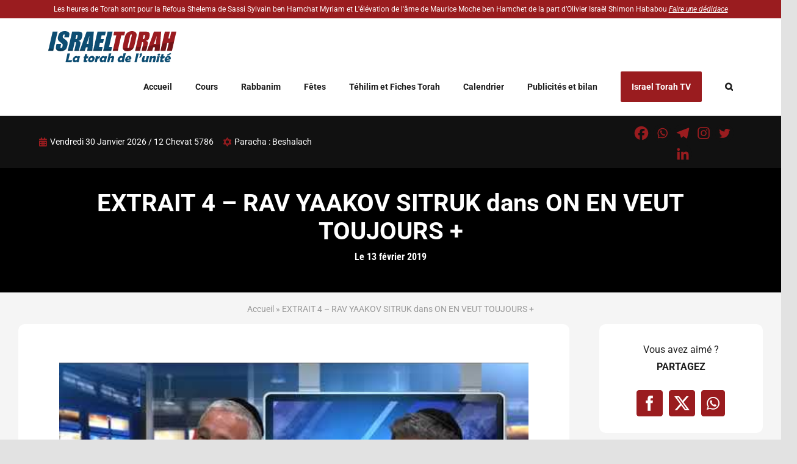

--- FILE ---
content_type: text/html; charset=UTF-8
request_url: https://www.israeltorah.com/wp-admin/admin-ajax.php
body_size: -1512
content:
<input type="hidden" id="fusion-form-nonce-1283" name="fusion-form-nonce-1283" value="63fc6aafe3" />

--- FILE ---
content_type: text/html; charset=UTF-8
request_url: https://www.israeltorah.com/wp-admin/admin-ajax.php
body_size: -1079
content:
<input type="hidden" id="fusion-form-nonce-1283" name="fusion-form-nonce-1283" value="63fc6aafe3" />

--- FILE ---
content_type: text/html; charset=UTF-8
request_url: https://www.israeltorah.com/wp-admin/admin-ajax.php
body_size: -1664
content:
<input type="hidden" id="fusion-form-nonce-8625" name="fusion-form-nonce-8625" value="63fc6aafe3" />